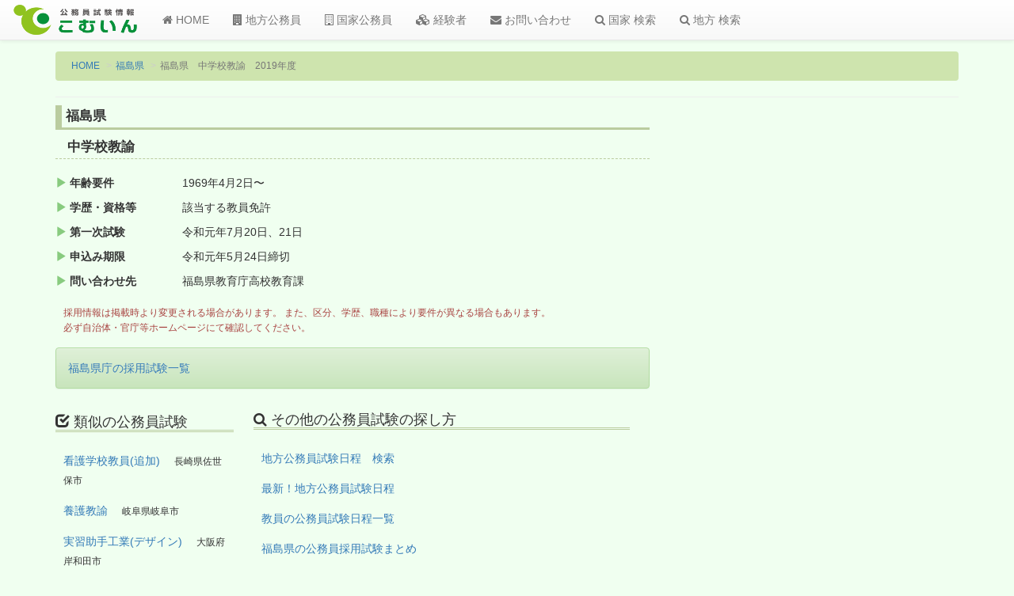

--- FILE ---
content_type: text/html; charset=utf-8
request_url: https://www.google.com/recaptcha/api2/aframe
body_size: 268
content:
<!DOCTYPE HTML><html><head><meta http-equiv="content-type" content="text/html; charset=UTF-8"></head><body><script nonce="DkbaDrBSFoqkqrlRABKI_w">/** Anti-fraud and anti-abuse applications only. See google.com/recaptcha */ try{var clients={'sodar':'https://pagead2.googlesyndication.com/pagead/sodar?'};window.addEventListener("message",function(a){try{if(a.source===window.parent){var b=JSON.parse(a.data);var c=clients[b['id']];if(c){var d=document.createElement('img');d.src=c+b['params']+'&rc='+(localStorage.getItem("rc::a")?sessionStorage.getItem("rc::b"):"");window.document.body.appendChild(d);sessionStorage.setItem("rc::e",parseInt(sessionStorage.getItem("rc::e")||0)+1);localStorage.setItem("rc::h",'1766956298584');}}}catch(b){}});window.parent.postMessage("_grecaptcha_ready", "*");}catch(b){}</script></body></html>